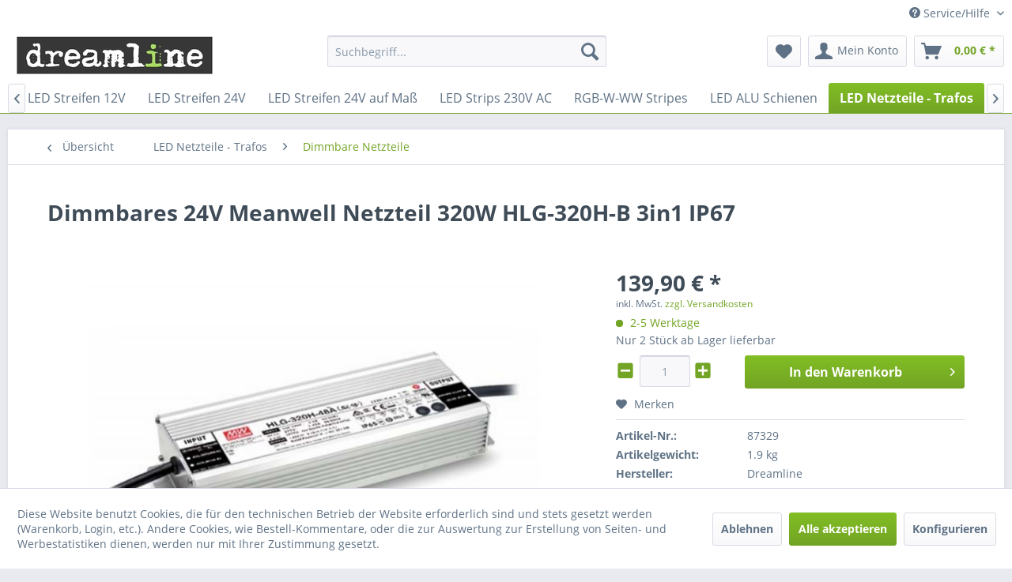

--- FILE ---
content_type: text/html; charset=UTF-8
request_url: https://www.dreamline.at/led-netzteile-trafos/dimmbare-netzteile/87329/356/dimmbares-24v-meanwell-netzteil-320w-hlg-320h-b-3in1-ip67
body_size: 17321
content:
<!DOCTYPE html> <html class="no-js" lang="de" itemscope="itemscope" itemtype="https://schema.org/WebPage"> <head> <script type="text/javascript" src="/custom/plugins/PixEnhancedEcommerce/Resources/views/frontend/_public/src/js/cookie_management.js"></script> <script type="text/javascript">
var all_declined = document.cookie.match('(^|;)\\s*' + "cookieDeclined" + '\\s*=\\s*([^;]+)');
var all_allowed = document.cookie.match('(^|;)\\s*' + "allowCookie" + '\\s*=\\s*([^;]+)');
var cookie_preferences = document.cookie.match('(^|;)\\s*' + "cookiePreferences" + '\\s*=\\s*([^;]+)');
var is_preference_set = false;
var use_cookie = 1;
use_cookie = 2;
if(cookie_preferences && JSON.stringify(cookie_preferences).indexOf("\\\"_ga\\\",\\\"active\\\":true") > 0) {
is_preference_set = true;
}
var idCutted = "G-Q916R29QXT".substring(2, "G-Q916R29QXT".length);
var _gat_cookie_name = "_gat_gtag_G-Q916R29QXT".replace(/-/g, "_");
var _ga_cookie_name = "_ga_" + idCutted;
if(!is_preference_set && (use_cookie === 1) && !all_allowed) {
deleteCookie(_gat_cookie_name);
deleteCookie("_ga");
deleteCookie("_gid");
deleteCookie(_ga_cookie_name);
}
</script> <script async src="https://www.googletagmanager.com/gtag/js?id=G-Q916R29QXT"></script> <script type="text/javascript">
function gtag() {
dataLayer.push(arguments);
}
window.dataLayer = window.dataLayer || [];
gtag('js', new Date());
var gtagConfig = { 'allow_display_features': true};
gtagConfig.anonymize_ip = true;
gtagConfig.custom_map = {"dimension1":"sub_shop","dimension2":"payment_method","dimension3":"shipping_method","dimension4":"customer_group","dimension5":"customer_country","dimension6":"customer_city","dimension7":"ecomm_prodid","dimension8":"ecomm_pagetype","dimension9":"ecomm_totalvalue","dimension10":"ecomm_category"};
gtagConfig.cookie_flags = "secure;samesite=none";
if((!all_declined && is_preference_set) || all_allowed || (use_cookie === 2)) {
gtag('config', 'G-Q916R29QXT', gtagConfig);
gtag('config', 'AW-1069711757');
}
</script> <meta charset="utf-8"> <meta name="author" content="" /> <meta name="robots" content="index,follow" /> <meta name="revisit-after" content="15 days" /> <meta name="keywords" content="HLG-320H, Meanwell hlg-320h-b" /> <meta name="description" content="Dimmbares 24V Meanwell Netzteil für max. 320 Watt in IP67" /> <meta property="og:type" content="product" /> <meta property="og:site_name" content="Dreamline LED Shop" /> <meta property="og:url" content="https://www.dreamline.at/led-netzteile-trafos/dimmbare-netzteile/87329/356/dimmbares-24v-meanwell-netzteil-320w-hlg-320h-b-3in1-ip67" /> <meta property="og:title" content="Dimmbares 24V Meanwell Netzteil 320W HLG-320H-B 3in1 IP67" /> <meta property="og:description" content="Abmessungen (mm): 252 x 90 x 44 - Gehäuse: Passiv gekühltes Metallgehäuse Spannungseingang: 90V bis 305V AC - Ausgangspannung: 24V DC (21-26V justierbar) maximale Spitzenleistung: 320 Watt / 13,34A…" /> <meta property="og:image" content="https://www.dreamline.at/media/image/6b/f5/b4/87329.jpg" /> <meta property="product:brand" content="Dreamline" /> <meta property="product:price" content="139,90" /> <meta property="product:product_link" content="https://www.dreamline.at/led-netzteile-trafos/dimmbare-netzteile/87329/356/dimmbares-24v-meanwell-netzteil-320w-hlg-320h-b-3in1-ip67" /> <meta name="twitter:card" content="product" /> <meta name="twitter:site" content="Dreamline LED Shop" /> <meta name="twitter:title" content="Dimmbares 24V Meanwell Netzteil 320W HLG-320H-B 3in1 IP67" /> <meta name="twitter:description" content="Abmessungen (mm): 252 x 90 x 44 - Gehäuse: Passiv gekühltes Metallgehäuse Spannungseingang: 90V bis 305V AC - Ausgangspannung: 24V DC (21-26V justierbar) maximale Spitzenleistung: 320 Watt / 13,34A…" /> <meta name="twitter:image" content="https://www.dreamline.at/media/image/6b/f5/b4/87329.jpg" /> <meta itemprop="copyrightHolder" content="Dreamline LED Shop" /> <meta itemprop="copyrightYear" content="2014" /> <meta itemprop="isFamilyFriendly" content="True" /> <meta itemprop="image" content="https://www.dreamline.at/media/image/cf/07/b9/logoneu.jpg" /> <meta name="viewport" content="width=device-width, initial-scale=1.0"> <meta name="mobile-web-app-capable" content="yes"> <meta name="apple-mobile-web-app-title" content="Dreamline LED Shop"> <meta name="apple-mobile-web-app-capable" content="yes"> <meta name="apple-mobile-web-app-status-bar-style" content="default"> <link rel="apple-touch-icon-precomposed" href="https://www.dreamline.at/media/image/92/ba/83/logosquareeTs4a5Nxm5tgF.jpg"> <link rel="shortcut icon" href="https://www.dreamline.at/media/unknown/d9/0c/f4/favicon.ico"> <meta name="msapplication-navbutton-color" content="#72a425" /> <meta name="application-name" content="Dreamline LED Shop" /> <meta name="msapplication-starturl" content="https://www.dreamline.at/" /> <meta name="msapplication-window" content="width=1024;height=768" /> <meta name="msapplication-TileImage" content="https://www.dreamline.at/media/image/d6/4b/b4/logosquarexXrAXBKVNyn2i.jpg"> <meta name="msapplication-TileColor" content="#72a425"> <meta name="theme-color" content="#72a425" /> <link rel="canonical" href="https://www.dreamline.at/led-netzteile-trafos/dimmbare-netzteile/87329/356/dimmbares-24v-meanwell-netzteil-320w-hlg-320h-b-3in1-ip67" /> <title itemprop="name">Dimmbares 24V Netzteil in IP67 mit 3in1 Dimmfunktion für eine maximale Leistung von 13,3A - 320W | Dreamline LED Shop</title> <link href="/web/cache/1768547446_d1a3001fbba9f7e395cca41b069d7d28.css" media="all" rel="stylesheet" type="text/css" /> <style> .js--menu-scroller--list { scrollbar-width: none; } .product--details { .product--image-container { z-index: unset; } } .gpsr-hersteller-info { background: #f5f5f5; padding: 20px; margin-bottom: 20px; border: 1px solid #dadae5; border-radius: 5px; } </style> </head> <body class="is--ctl-detail is--act-index" > <div data-paypalUnifiedMetaDataContainer="true" data-paypalUnifiedRestoreOrderNumberUrl="https://www.dreamline.at/widgets/PaypalUnifiedOrderNumber/restoreOrderNumber" class="is--hidden"> </div> <span class="pix-google-tag-id is--hidden" data-pix-google-tag-id="G-Q916R29QXT"></span> <span class="pix-google-conversion-id is--hidden" data-pix-google-conversion-id="AW-1069711757"></span> <span class="pix-google-exclude-ip is--hidden" data-pix-google-exclude-ip=""></span> <span class="pix-google-exclude-backend-user" data-pix⁻google-exclude-backend-user=""></span> <div class="page-wrap"> <noscript class="noscript-main"> <div class="alert is--warning"> <div class="alert--icon"> <i class="icon--element icon--warning"></i> </div> <div class="alert--content"> Um Dreamline&#x20;LED&#x20;Shop in vollem Umfang nutzen zu k&ouml;nnen, empfehlen wir Ihnen Javascript in Ihrem Browser zu aktiveren. </div> </div> </noscript> <header class="header-main"> <div class="top-bar"> <div class="container block-group"> <nav class="top-bar--navigation block" role="menubar">   <div class="navigation--entry entry--service has--drop-down" role="menuitem" aria-haspopup="true" data-drop-down-menu="true"> <i class="icon--service"></i> Service/Hilfe <ul class="service--list is--rounded" role="menu"> <li class="service--entry" role="menuitem"> <a class="service--link" href="https://www.dreamline.at/kontaktformular" title="Kontakt" target="_self"> Kontakt </a> </li> <li class="service--entry" role="menuitem"> <a class="service--link" href="https://www.dreamline.at/versand-und-zahlungsbedingungen" title="Versand und Zahlungsbedingungen" > Versand und Zahlungsbedingungen </a> </li> <li class="service--entry" role="menuitem"> <a class="service--link" href="https://www.dreamline.at/widerrufsrecht" title="Widerrufsrecht" > Widerrufsrecht </a> </li> <li class="service--entry" role="menuitem"> <a class="service--link" href="https://www.dreamline.at/datenschutz" title="Datenschutz" > Datenschutz </a> </li> <li class="service--entry" role="menuitem"> <a class="service--link" href="https://www.dreamline.at/unsere-agb" title="Unsere AGB" > Unsere AGB </a> </li> <li class="service--entry" role="menuitem"> <a class="service--link" href="https://www.dreamline.at/weitere-infos" title="Weitere Infos" > Weitere Infos </a> </li> <li class="service--entry" role="menuitem"> <a class="service--link" href="javascript:openCookieConsentManager()" title="Cookie Einstellungen" > Cookie Einstellungen </a> </li> <li class="service--entry" role="menuitem"> <a class="service--link" href="https://www.dreamline.at/impressum" title="Impressum" > Impressum </a> </li> </ul> </div> </nav> </div> </div> <div class="container header--navigation"> <div class="logo-main block-group" role="banner"> <div class="logo--shop block"> <a class="logo--link" href="https://www.dreamline.at/" title="Dreamline LED Shop - zur Startseite wechseln"> <picture> <source srcset="https://www.dreamline.at/media/image/cf/07/b9/logoneu.jpg" media="(min-width: 78.75em)"> <source srcset="https://www.dreamline.at/media/image/cf/07/b9/logoneu.jpg" media="(min-width: 64em)"> <source srcset="https://www.dreamline.at/media/image/cf/07/b9/logoneu.jpg" media="(min-width: 48em)"> <img srcset="https://www.dreamline.at/media/image/cf/07/b9/logoneu.jpg" alt="Dreamline LED Shop - zur Startseite wechseln" /> </picture> </a> </div> </div> <nav class="shop--navigation block-group"> <ul class="navigation--list block-group" role="menubar"> <li class="navigation--entry entry--menu-left" role="menuitem"> <a class="entry--link entry--trigger btn is--icon-left" href="#offcanvas--left" data-offcanvas="true" data-offCanvasSelector=".sidebar-main" aria-label="Menü"> <i class="icon--menu"></i> Menü </a> </li> <li class="navigation--entry entry--search" role="menuitem" data-search="true" aria-haspopup="true" data-minLength="3"> <a class="btn entry--link entry--trigger" href="#show-hide--search" title="Suche anzeigen / schließen" aria-label="Suche anzeigen / schließen"> <i class="icon--search"></i> <span class="search--display">Suchen</span> </a> <form action="/search" method="get" class="main-search--form"> <input type="search" name="sSearch" aria-label="Suchbegriff..." class="main-search--field" autocomplete="off" autocapitalize="off" placeholder="Suchbegriff..." maxlength="30" /> <button type="submit" class="main-search--button" aria-label="Suchen"> <i class="icon--search"></i> <span class="main-search--text">Suchen</span> </button> <div class="form--ajax-loader">&nbsp;</div> </form> <div class="main-search--results"></div> </li>  <li class="navigation--entry entry--notepad" role="menuitem"> <a href="https://www.dreamline.at/note" title="Merkzettel" aria-label="Merkzettel" class="btn"> <i class="icon--heart"></i> </a> </li> <li class="navigation--entry entry--account with-slt" role="menuitem" data-offcanvas="true" data-offCanvasSelector=".account--dropdown-navigation"> <a href="https://www.dreamline.at/account" title="Mein Konto" aria-label="Mein Konto" class="btn is--icon-left entry--link account--link"> <i class="icon--account"></i> <span class="account--display"> Mein Konto </span> </a> <div class="account--dropdown-navigation"> <div class="navigation--smartphone"> <div class="entry--close-off-canvas"> <a href="#close-account-menu" class="account--close-off-canvas" title="Menü schließen" aria-label="Menü schließen"> Menü schließen <i class="icon--arrow-right"></i> </a> </div> </div> <div class="account--menu is--rounded is--personalized"> <span class="navigation--headline"> Mein Konto </span> <div class="account--menu-container"> <ul class="sidebar--navigation navigation--list is--level0 show--active-items"> <li class="navigation--entry"> <span class="navigation--signin"> <a href="https://www.dreamline.at/account#hide-registration" class="blocked--link btn is--primary navigation--signin-btn" data-collapseTarget="#registration" data-action="close"> Anmelden </a> <span class="navigation--register"> oder <a href="https://www.dreamline.at/account#show-registration" class="blocked--link" data-collapseTarget="#registration" data-action="open"> registrieren </a> </span> </span> </li> <li class="navigation--entry"> <a href="https://www.dreamline.at/account" title="Übersicht" class="navigation--link"> Übersicht </a> </li> <li class="navigation--entry"> <a href="https://www.dreamline.at/account/profile" title="Persönliche Daten" class="navigation--link" rel="nofollow"> Persönliche Daten </a> </li> <li class="navigation--entry"> <a href="https://www.dreamline.at/address/index/sidebar/" title="Adressen" class="navigation--link" rel="nofollow"> Adressen </a> </li> <li class="navigation--entry"> <a href="https://www.dreamline.at/account/payment" title="Zahlungsarten" class="navigation--link" rel="nofollow"> Zahlungsarten </a> </li> <li class="navigation--entry"> <a href="https://www.dreamline.at/StripePaymentAccount/manageCreditCards" title="Kreditkarten verwalten" class="navigation--link"> Kreditkarten verwalten </a> </li> <li class="navigation--entry"> <a href="https://www.dreamline.at/account/orders" title="Bestellungen" class="navigation--link" rel="nofollow"> Bestellungen </a> </li> <li class="navigation--entry"> <a href="https://www.dreamline.at/note" title="Merkzettel" class="navigation--link" rel="nofollow"> Merkzettel </a> </li> </ul> </div> </div> </div> </li> <li class="navigation--entry entry--cart" role="menuitem"> <a class="btn is--icon-left cart--link" href="https://www.dreamline.at/checkout/cart" title="Warenkorb" aria-label="Warenkorb"> <span class="cart--display"> Warenkorb </span> <span class="badge is--primary is--minimal cart--quantity is--hidden">0</span> <i class="icon--basket"></i> <span class="cart--amount"> 0,00&nbsp;&euro; * </span> </a> <div class="ajax-loader">&nbsp;</div> </li>  </ul> </nav> <div class="container--ajax-cart" data-collapse-cart="true" data-displayMode="offcanvas"></div> </div> </header> <nav class="navigation-main"> <div class="container" data-menu-scroller="true" data-listSelector=".navigation--list.container" data-viewPortSelector=".navigation--list-wrapper"> <div class="navigation--list-wrapper"> <ul class="navigation--list container" role="menubar" itemscope="itemscope" itemtype="https://schema.org/SiteNavigationElement"> <li class="navigation--entry is--home" role="menuitem"><a class="navigation--link is--first" href="https://www.dreamline.at/" title="Home" aria-label="Home" itemprop="url"><span itemprop="name">Home</span></a></li><li class="navigation--entry" role="menuitem"><a class="navigation--link" href="https://www.dreamline.at/abverkaufangebote/" title="Abverkauf/Angebote" aria-label="Abverkauf/Angebote" itemprop="url"><span itemprop="name">Abverkauf/Angebote</span></a></li><li class="navigation--entry" role="menuitem"><a class="navigation--link" href="https://www.dreamline.at/led-streifen-12v/" title="LED Streifen 12V" aria-label="LED Streifen 12V" itemprop="url"><span itemprop="name">LED Streifen 12V</span></a></li><li class="navigation--entry" role="menuitem"><a class="navigation--link" href="https://www.dreamline.at/led-streifen-24v/" title="LED Streifen 24V" aria-label="LED Streifen 24V" itemprop="url"><span itemprop="name">LED Streifen 24V</span></a></li><li class="navigation--entry" role="menuitem"><a class="navigation--link" href="https://www.dreamline.at/led-streifen-24v-auf-mass/" title="LED Streifen 24V auf Maß" aria-label="LED Streifen 24V auf Maß" itemprop="url"><span itemprop="name">LED Streifen 24V auf Maß</span></a></li><li class="navigation--entry" role="menuitem"><a class="navigation--link" href="https://www.dreamline.at/led-strips-230v-ac/" title="LED Strips 230V AC" aria-label="LED Strips 230V AC" itemprop="url"><span itemprop="name">LED Strips 230V AC</span></a></li><li class="navigation--entry" role="menuitem"><a class="navigation--link" href="https://www.dreamline.at/rgb-w-ww-stripes/" title="RGB-W-WW Stripes" aria-label="RGB-W-WW Stripes" itemprop="url"><span itemprop="name">RGB-W-WW Stripes</span></a></li><li class="navigation--entry" role="menuitem"><a class="navigation--link" href="https://www.dreamline.at/led-alu-schienen/" title="LED ALU Schienen" aria-label="LED ALU Schienen" itemprop="url"><span itemprop="name">LED ALU Schienen</span></a></li><li class="navigation--entry is--active" role="menuitem"><a class="navigation--link is--active" href="https://www.dreamline.at/led-netzteile-trafos/" title="LED Netzteile - Trafos" aria-label="LED Netzteile - Trafos" itemprop="url"><span itemprop="name">LED Netzteile - Trafos</span></a></li><li class="navigation--entry" role="menuitem"><a class="navigation--link" href="https://www.dreamline.at/led-dimmer-12-24-230v/" title="LED Dimmer 12-24-230V" aria-label="LED Dimmer 12-24-230V" itemprop="url"><span itemprop="name">LED Dimmer 12-24-230V</span></a></li><li class="navigation--entry" role="menuitem"><a class="navigation--link" href="https://www.dreamline.at/led-lichtschlaeuche/" title="LED Lichtschläuche" aria-label="LED Lichtschläuche" itemprop="url"><span itemprop="name">LED Lichtschläuche</span></a></li><li class="navigation--entry" role="menuitem"><a class="navigation--link" href="https://www.dreamline.at/weihnachtsbeleuchtung/" title="Weihnachtsbeleuchtung" aria-label="Weihnachtsbeleuchtung" itemprop="url"><span itemprop="name">Weihnachtsbeleuchtung</span></a></li> </ul> </div> <div class="advanced-menu" data-advanced-menu="true" data-hoverDelay="250"> <div class="menu--container"> <div class="button-container"> <a href="https://www.dreamline.at/abverkaufangebote/" class="button--category" aria-label="Zur Kategorie Abverkauf/Angebote" title="Zur Kategorie Abverkauf/Angebote"> <i class="icon--arrow-right"></i> Zur Kategorie Abverkauf/Angebote </a> <span class="button--close"> <i class="icon--cross"></i> </span> </div> <div class="content--wrapper has--teaser"> <div class="menu--teaser" style="width: 100%;"> <div class="teaser--headline">Abverkaufsware</div> <div class="teaser--text"> Abverkaufsware und Sonderangebote! <a class="teaser--text-link" href="https://www.dreamline.at/abverkaufangebote/" aria-label="mehr erfahren" title="mehr erfahren"> mehr erfahren </a> </div> </div> </div> </div> <div class="menu--container"> <div class="button-container"> <a href="https://www.dreamline.at/led-streifen-12v/" class="button--category" aria-label="Zur Kategorie LED Streifen 12V" title="Zur Kategorie LED Streifen 12V"> <i class="icon--arrow-right"></i> Zur Kategorie LED Streifen 12V </a> <span class="button--close"> <i class="icon--cross"></i> </span> </div> <div class="content--wrapper has--content has--teaser"> <ul class="menu--list menu--level-0 columns--2" style="width: 50%;"> <li class="menu--list-item item--level-0" style="width: 100%"> <a href="https://www.dreamline.at/led-streifen-12v/led-strips-indoor/" class="menu--list-item-link" aria-label="LED Strips Indoor" title="LED Strips Indoor">LED Strips Indoor</a> </li> <li class="menu--list-item item--level-0" style="width: 100%"> <a href="https://www.dreamline.at/led-streifen-12v/led-strips-outdoor/" class="menu--list-item-link" aria-label="LED Strips Outdoor" title="LED Strips Outdoor">LED Strips Outdoor</a> </li> <li class="menu--list-item item--level-0" style="width: 100%"> <a href="https://www.dreamline.at/led-streifen-12v/zubehoer-led-strips/" class="menu--list-item-link" aria-label="Zubehör LED Strips" title="Zubehör LED Strips">Zubehör LED Strips</a> </li> </ul> <div class="menu--delimiter" style="right: 50%;"></div> <div class="menu--teaser" style="width: 50%;"> <div class="teaser--headline">Flexible LED Streifen in 12V Ausführung</div> <div class="teaser--text"> Unsere LED Streifen in 12V besitzen folgende, gemeinsame Eigenschaften: Lieferung der LED&nbsp;Streifen auf 5m Rolle in 12V&nbsp;DC mit beidseitigen DC&nbsp;Steckern (2-polig) IP20: offen, mit 3M&nbsp;Klebeband auf Rückseite und weißem PCB... <a class="teaser--text-link" href="https://www.dreamline.at/led-streifen-12v/" aria-label="mehr erfahren" title="mehr erfahren"> mehr erfahren </a> </div> </div> </div> </div> <div class="menu--container"> <div class="button-container"> <a href="https://www.dreamline.at/led-streifen-24v/" class="button--category" aria-label="Zur Kategorie LED Streifen 24V" title="Zur Kategorie LED Streifen 24V"> <i class="icon--arrow-right"></i> Zur Kategorie LED Streifen 24V </a> <span class="button--close"> <i class="icon--cross"></i> </span> </div> <div class="content--wrapper has--content has--teaser"> <ul class="menu--list menu--level-0 columns--2" style="width: 50%;"> <li class="menu--list-item item--level-0" style="width: 100%"> <a href="https://www.dreamline.at/led-streifen-24v/led-strips-indoor/" class="menu--list-item-link" aria-label="LED Strips Indoor" title="LED Strips Indoor">LED Strips Indoor</a> </li> <li class="menu--list-item item--level-0" style="width: 100%"> <a href="https://www.dreamline.at/led-streifen-24v/led-strips-outdoor/" class="menu--list-item-link" aria-label="LED Strips Outdoor" title="LED Strips Outdoor">LED Strips Outdoor</a> </li> <li class="menu--list-item item--level-0" style="width: 100%"> <a href="https://www.dreamline.at/led-streifen-24v/led-strips-high-density/" class="menu--list-item-link" aria-label="LED Strips High Density" title="LED Strips High Density">LED Strips High Density</a> </li> <li class="menu--list-item item--level-0" style="width: 100%"> <a href="https://www.dreamline.at/led-streifen-24v/farbtemperatur-stripes/" class="menu--list-item-link" aria-label="Farbtemperatur Stripes" title="Farbtemperatur Stripes">Farbtemperatur Stripes</a> </li> <li class="menu--list-item item--level-0" style="width: 100%"> <a href="https://www.dreamline.at/led-streifen-24v/zubehoer-led-strips/" class="menu--list-item-link" aria-label="Zubehör LED Strips" title="Zubehör LED Strips">Zubehör LED Strips</a> </li> </ul> <div class="menu--delimiter" style="right: 50%;"></div> <div class="menu--teaser" style="width: 50%;"> <div class="teaser--headline">Flexible LED Streifen in 24V Ausführung</div> <div class="teaser--text"> Unsere LED&nbsp;Stripes in 24V besitzen folgende, gemeinsame Eigenschaften:&nbsp; Lieferung der LED&nbsp;Streifen auf 5m Rolle in 24V&nbsp;DC mit DC&nbsp;Steckern oder Litzen IP20: offen, mit 3M&nbsp;Klebeband auf Rückseite und... <a class="teaser--text-link" href="https://www.dreamline.at/led-streifen-24v/" aria-label="mehr erfahren" title="mehr erfahren"> mehr erfahren </a> </div> </div> </div> </div> <div class="menu--container"> <div class="button-container"> <a href="https://www.dreamline.at/led-streifen-24v-auf-mass/" class="button--category" aria-label="Zur Kategorie LED Streifen 24V auf Maß" title="Zur Kategorie LED Streifen 24V auf Maß"> <i class="icon--arrow-right"></i> Zur Kategorie LED Streifen 24V auf Maß </a> <span class="button--close"> <i class="icon--cross"></i> </span> </div> <div class="content--wrapper has--teaser"> <div class="menu--teaser" style="width: 100%;"> <div class="teaser--headline">Maßgefertigte LED Streifen 24V in 4 Stärken und 5 Farben</div> <div class="teaser--text"> LED&nbsp;Streifen mit konstanter Stromstärke in 24V als maßgefertigte Ware in 6 Stärken mit patentierten CC-Chips Unsere 24V LED Streifen (auch&nbsp;RGB und RGB-WW) können als Ware auf Maß bestellt werden, in Segmenten je nach Type mit 5cm... <a class="teaser--text-link" href="https://www.dreamline.at/led-streifen-24v-auf-mass/" aria-label="mehr erfahren" title="mehr erfahren"> mehr erfahren </a> </div> </div> </div> </div> <div class="menu--container"> <div class="button-container"> <a href="https://www.dreamline.at/led-strips-230v-ac/" class="button--category" aria-label="Zur Kategorie LED Strips 230V AC" title="Zur Kategorie LED Strips 230V AC"> <i class="icon--arrow-right"></i> Zur Kategorie LED Strips 230V AC </a> <span class="button--close"> <i class="icon--cross"></i> </span> </div> <div class="content--wrapper has--teaser"> <div class="menu--teaser" style="width: 100%;"> <div class="teaser--headline">Maßgefertigte LED Streifen 230V AC</div> <div class="teaser--text"> Unsere 230V&nbsp;AC&nbsp;LED Stripes mit Klebeband sind brandneu und laufen direkt auf 230V&nbsp;AC, Sie können diese Ware direkt an 230V Wechselspannung per Litze (N/L) anschließen OHNE irgendeinen Gleichrichter.&nbsp; Sie bestellen bei uns... <a class="teaser--text-link" href="https://www.dreamline.at/led-strips-230v-ac/" aria-label="mehr erfahren" title="mehr erfahren"> mehr erfahren </a> </div> </div> </div> </div> <div class="menu--container"> <div class="button-container"> <a href="https://www.dreamline.at/rgb-w-ww-stripes/" class="button--category" aria-label="Zur Kategorie RGB-W-WW Stripes" title="Zur Kategorie RGB-W-WW Stripes"> <i class="icon--arrow-right"></i> Zur Kategorie RGB-W-WW Stripes </a> <span class="button--close"> <i class="icon--cross"></i> </span> </div> <div class="content--wrapper has--teaser"> <div class="menu--teaser" style="width: 100%;"> <div class="teaser--headline">Bunte RGB-WW Lichtstreifen und Zubehör</div> <div class="teaser--text"> Flexible RGB Stripes und RGB-W / RGB-WW LED&nbsp;Streifen in 12V und 24V, in verschiedenen&nbsp;Varianten und Ausführungen: 150x RGB&nbsp;SMD&nbsp;Chips auf 5m in 24V mit IP20 oder IP65 Ausführung 300x RGB&nbsp;SMD&nbsp;Chips auf 5m in 24V... <a class="teaser--text-link" href="https://www.dreamline.at/rgb-w-ww-stripes/" aria-label="mehr erfahren" title="mehr erfahren"> mehr erfahren </a> </div> </div> </div> </div> <div class="menu--container"> <div class="button-container"> <a href="https://www.dreamline.at/led-alu-schienen/" class="button--category" aria-label="Zur Kategorie LED ALU Schienen" title="Zur Kategorie LED ALU Schienen"> <i class="icon--arrow-right"></i> Zur Kategorie LED ALU Schienen </a> <span class="button--close"> <i class="icon--cross"></i> </span> </div> <div class="content--wrapper has--teaser"> <div class="menu--teaser" style="width: 100%;"> <div class="teaser--headline">LED ALU Profile</div> <div class="teaser--text"> LED&nbsp;ALU Profile für unsere LED&nbsp;Streifen Indoor in 12/24/230V, passend für alle Größen und Stärken. Die Profile sind aus hochwertigem, eloxiertem Aluminium mit milchiger PVC Opal Abdeckung (im Preis inbegriffen). Montageclips und... <a class="teaser--text-link" href="https://www.dreamline.at/led-alu-schienen/" aria-label="mehr erfahren" title="mehr erfahren"> mehr erfahren </a> </div> </div> </div> </div> <div class="menu--container"> <div class="button-container"> <a href="https://www.dreamline.at/led-netzteile-trafos/" class="button--category" aria-label="Zur Kategorie LED Netzteile - Trafos" title="Zur Kategorie LED Netzteile - Trafos"> <i class="icon--arrow-right"></i> Zur Kategorie LED Netzteile - Trafos </a> <span class="button--close"> <i class="icon--cross"></i> </span> </div> <div class="content--wrapper has--content has--teaser"> <ul class="menu--list menu--level-0 columns--2" style="width: 50%;"> <li class="menu--list-item item--level-0" style="width: 100%"> <a href="https://www.dreamline.at/led-netzteile-trafos/desktop-netzteile/" class="menu--list-item-link" aria-label="Desktop Netzteile" title="Desktop Netzteile">Desktop Netzteile</a> </li> <li class="menu--list-item item--level-0" style="width: 100%"> <a href="https://www.dreamline.at/led-netzteile-trafos/gehaeusenetzteile/" class="menu--list-item-link" aria-label="Gehäusenetzteile" title="Gehäusenetzteile">Gehäusenetzteile</a> </li> <li class="menu--list-item item--level-0" style="width: 100%"> <a href="https://www.dreamline.at/led-netzteile-trafos/led-treiber/" class="menu--list-item-link" aria-label="LED Treiber" title="LED Treiber">LED Treiber</a> </li> <li class="menu--list-item item--level-0" style="width: 100%"> <a href="https://www.dreamline.at/led-netzteile-trafos/outdoor-netzteile/" class="menu--list-item-link" aria-label="Outdoor Netzteile" title="Outdoor Netzteile">Outdoor Netzteile</a> </li> <li class="menu--list-item item--level-0" style="width: 100%"> <a href="https://www.dreamline.at/led-netzteile-trafos/dimmbare-netzteile/" class="menu--list-item-link" aria-label="Dimmbare Netzteile" title="Dimmbare Netzteile">Dimmbare Netzteile</a> </li> </ul> <div class="menu--delimiter" style="right: 50%;"></div> <div class="menu--teaser" style="width: 50%;"> <div class="teaser--headline">Schaltnetzteile für Innen oder Außen</div> <div class="teaser--text"> Hier finden Sie Desktopnetzteile für Innen, Schaltnetzteile, LED&nbsp;Treiber und Outdoor Netzteile mit 12V und 24V konstanter Spannung. Die Wattanzahl der Netzteile benennt die max. Leistung . Der Stromverbrauch richtet sich nach den... <a class="teaser--text-link" href="https://www.dreamline.at/led-netzteile-trafos/" aria-label="mehr erfahren" title="mehr erfahren"> mehr erfahren </a> </div> </div> </div> </div> <div class="menu--container"> <div class="button-container"> <a href="https://www.dreamline.at/led-dimmer-12-24-230v/" class="button--category" aria-label="Zur Kategorie LED Dimmer 12-24-230V" title="Zur Kategorie LED Dimmer 12-24-230V"> <i class="icon--arrow-right"></i> Zur Kategorie LED Dimmer 12-24-230V </a> <span class="button--close"> <i class="icon--cross"></i> </span> </div> <div class="content--wrapper has--teaser"> <div class="menu--teaser" style="width: 100%;"> <div class="teaser--headline">Dimmer für unsere LED Stripes mit/ohne Fernbedienung</div> <div class="teaser--text"> 12V, 24V und 230V Dimmer für unsere LED Streifen, mit/ohne Fernbedienung. Auch führen wir LED Phasenabschnitts Unterputzdimmer und 0/1-10V Dimmer für unsere Meanwell Netzteile. <a class="teaser--text-link" href="https://www.dreamline.at/led-dimmer-12-24-230v/" aria-label="mehr erfahren" title="mehr erfahren"> mehr erfahren </a> </div> </div> </div> </div> <div class="menu--container"> <div class="button-container"> <a href="https://www.dreamline.at/led-lichtschlaeuche/" class="button--category" aria-label="Zur Kategorie LED Lichtschläuche" title="Zur Kategorie LED Lichtschläuche"> <i class="icon--arrow-right"></i> Zur Kategorie LED Lichtschläuche </a> <span class="button--close"> <i class="icon--cross"></i> </span> </div> <div class="content--wrapper has--teaser"> <div class="menu--teaser" style="width: 100%;"> <div class="teaser--headline">LED Lichtschläuche als Rollenware oder Meterware</div> <div class="teaser--text"> Alle unsere LED Lichtschläuche für den Außenbereich besitzen folgende Eigenschaften: CE, Rohs, Schutzklasse II und IP44 (spritzwasser-geschützt) zertifiziert 36 LEDs per Meter, 13mm Durchmesser, alle 100cm kürzbar, horizontal verbaute... <a class="teaser--text-link" href="https://www.dreamline.at/led-lichtschlaeuche/" aria-label="mehr erfahren" title="mehr erfahren"> mehr erfahren </a> </div> </div> </div> </div> <div class="menu--container"> <div class="button-container"> <a href="https://www.dreamline.at/weihnachtsbeleuchtung/" class="button--category" aria-label="Zur Kategorie Weihnachtsbeleuchtung" title="Zur Kategorie Weihnachtsbeleuchtung"> <i class="icon--arrow-right"></i> Zur Kategorie Weihnachtsbeleuchtung </a> <span class="button--close"> <i class="icon--cross"></i> </span> </div> <div class="content--wrapper has--content has--teaser"> <ul class="menu--list menu--level-0 columns--2" style="width: 50%;"> <li class="menu--list-item item--level-0" style="width: 100%"> <a href="https://www.dreamline.at/weihnachtsbeleuchtung/led-giebelvorhaenge/" class="menu--list-item-link" aria-label="LED Giebelvorhänge" title="LED Giebelvorhänge">LED Giebelvorhänge</a> </li> <li class="menu--list-item item--level-0" style="width: 100%"> <a href="https://www.dreamline.at/weihnachtsbeleuchtung/led-lichterketten/" class="menu--list-item-link" aria-label="LED Lichterketten" title="LED Lichterketten">LED Lichterketten</a> </li> <li class="menu--list-item item--level-0" style="width: 100%"> <a href="https://www.dreamline.at/weihnachtsbeleuchtung/led-lichtervorhaenge/" class="menu--list-item-link" aria-label="LED Lichtervorhänge" title="LED Lichtervorhänge">LED Lichtervorhänge</a> </li> </ul> <div class="menu--delimiter" style="right: 50%;"></div> <div class="menu--teaser" style="width: 50%;"> <div class="teaser--headline">LED Weihnachtsbeleuchtung</div> <div class="teaser--text"> Hier finden Sie Hochqualitative LED System Weihnachtsbeleuchtung für Private und Gewerbliche Kunden: LED Lichterketten mit 10m und 20m Länge mit warmweißen und kaltweißen LEDs und schwarzem kabel LED Lichtervorhänge mit gleich langen... <a class="teaser--text-link" href="https://www.dreamline.at/weihnachtsbeleuchtung/" aria-label="mehr erfahren" title="mehr erfahren"> mehr erfahren </a> </div> </div> </div> </div> </div> </div> </nav> <section class="content-main container block-group"> <nav class="content--breadcrumb block"> <a class="breadcrumb--button breadcrumb--link" href="https://www.dreamline.at/led-netzteile-trafos/dimmbare-netzteile/" title="Übersicht"> <i class="icon--arrow-left"></i> <span class="breadcrumb--title">Übersicht</span> </a> <ul class="breadcrumb--list" role="menu" itemscope itemtype="https://schema.org/BreadcrumbList"> <li role="menuitem" class="breadcrumb--entry" itemprop="itemListElement" itemscope itemtype="https://schema.org/ListItem"> <a class="breadcrumb--link" href="https://www.dreamline.at/led-netzteile-trafos/" title="LED Netzteile - Trafos" itemprop="item"> <link itemprop="url" href="https://www.dreamline.at/led-netzteile-trafos/" /> <span class="breadcrumb--title" itemprop="name">LED Netzteile - Trafos</span> </a> <meta itemprop="position" content="0" /> </li> <li role="none" class="breadcrumb--separator"> <i class="icon--arrow-right"></i> </li> <li role="menuitem" class="breadcrumb--entry is--active" itemprop="itemListElement" itemscope itemtype="https://schema.org/ListItem"> <a class="breadcrumb--link" href="https://www.dreamline.at/led-netzteile-trafos/dimmbare-netzteile/" title="Dimmbare Netzteile" itemprop="item"> <link itemprop="url" href="https://www.dreamline.at/led-netzteile-trafos/dimmbare-netzteile/" /> <span class="breadcrumb--title" itemprop="name">Dimmbare Netzteile</span> </a> <meta itemprop="position" content="1" /> </li> </ul> </nav> <nav class="product--navigation"> <a href="#" class="navigation--link link--prev"> <div class="link--prev-button"> <span class="link--prev-inner">Zurück</span> </div> <div class="image--wrapper"> <div class="image--container"></div> </div> </a> <a href="#" class="navigation--link link--next"> <div class="link--next-button"> <span class="link--next-inner">Vor</span> </div> <div class="image--wrapper"> <div class="image--container"></div> </div> </a> </nav> <div class="content-main--inner"> <div id='cookie-consent' class='off-canvas is--left block-transition' data-cookie-consent-manager='true'> <div class='cookie-consent--header cookie-consent--close'> Cookie-Einstellungen <i class="icon--arrow-right"></i> </div> <div class='cookie-consent--description'> Diese Website benutzt Cookies, die für den technischen Betrieb der Website erforderlich sind und stets gesetzt werden. Andere Cookies, die den Komfort bei Benutzung dieser Website erhöhen, der Direktwerbung dienen oder die Interaktion mit anderen Websites und sozialen Netzwerken vereinfachen sollen, werden nur mit Ihrer Zustimmung gesetzt. </div> <div class='cookie-consent--configuration'> <div class='cookie-consent--configuration-header'> <div class='cookie-consent--configuration-header-text'>Konfiguration</div> </div> <div class='cookie-consent--configuration-main'> <div class='cookie-consent--group'> <input type="hidden" class="cookie-consent--group-name" value="technical" /> <label class="cookie-consent--group-state cookie-consent--state-input cookie-consent--required"> <input type="checkbox" name="technical-state" class="cookie-consent--group-state-input" disabled="disabled" checked="checked"/> <span class="cookie-consent--state-input-element"></span> </label> <div class='cookie-consent--group-title' data-collapse-panel='true' data-contentSiblingSelector=".cookie-consent--group-container"> <div class="cookie-consent--group-title-label cookie-consent--state-label"> Technisch erforderlich </div> <span class="cookie-consent--group-arrow is-icon--right"> <i class="icon--arrow-right"></i> </span> </div> <div class='cookie-consent--group-container'> <div class='cookie-consent--group-description'> Diese Cookies sind für die Grundfunktionen des Shops notwendig. </div> <div class='cookie-consent--cookies-container'> <div class='cookie-consent--cookie'> <input type="hidden" class="cookie-consent--cookie-name" value="cookieDeclined" /> <label class="cookie-consent--cookie-state cookie-consent--state-input cookie-consent--required"> <input type="checkbox" name="cookieDeclined-state" class="cookie-consent--cookie-state-input" disabled="disabled" checked="checked" /> <span class="cookie-consent--state-input-element"></span> </label> <div class='cookie--label cookie-consent--state-label'> "Alle Cookies ablehnen" Cookie </div> </div> <div class='cookie-consent--cookie'> <input type="hidden" class="cookie-consent--cookie-name" value="allowCookie" /> <label class="cookie-consent--cookie-state cookie-consent--state-input cookie-consent--required"> <input type="checkbox" name="allowCookie-state" class="cookie-consent--cookie-state-input" disabled="disabled" checked="checked" /> <span class="cookie-consent--state-input-element"></span> </label> <div class='cookie--label cookie-consent--state-label'> "Alle Cookies annehmen" Cookie </div> </div> <div class='cookie-consent--cookie'> <input type="hidden" class="cookie-consent--cookie-name" value="shop" /> <label class="cookie-consent--cookie-state cookie-consent--state-input cookie-consent--required"> <input type="checkbox" name="shop-state" class="cookie-consent--cookie-state-input" disabled="disabled" checked="checked" /> <span class="cookie-consent--state-input-element"></span> </label> <div class='cookie--label cookie-consent--state-label'> Ausgewählter Shop </div> </div> <div class='cookie-consent--cookie'> <input type="hidden" class="cookie-consent--cookie-name" value="backendUser" /> <label class="cookie-consent--cookie-state cookie-consent--state-input cookie-consent--required"> <input type="checkbox" name="backendUser-state" class="cookie-consent--cookie-state-input" disabled="disabled" checked="checked" /> <span class="cookie-consent--state-input-element"></span> </label> <div class='cookie--label cookie-consent--state-label'> Backend Nutzer </div> </div> <div class='cookie-consent--cookie'> <input type="hidden" class="cookie-consent--cookie-name" value="csrf_token" /> <label class="cookie-consent--cookie-state cookie-consent--state-input cookie-consent--required"> <input type="checkbox" name="csrf_token-state" class="cookie-consent--cookie-state-input" disabled="disabled" checked="checked" /> <span class="cookie-consent--state-input-element"></span> </label> <div class='cookie--label cookie-consent--state-label'> CSRF-Token </div> </div> <div class='cookie-consent--cookie'> <input type="hidden" class="cookie-consent--cookie-name" value="cookiePreferences" /> <label class="cookie-consent--cookie-state cookie-consent--state-input cookie-consent--required"> <input type="checkbox" name="cookiePreferences-state" class="cookie-consent--cookie-state-input" disabled="disabled" checked="checked" /> <span class="cookie-consent--state-input-element"></span> </label> <div class='cookie--label cookie-consent--state-label'> Cookie-Einstellungen </div> </div> <div class='cookie-consent--cookie'> <input type="hidden" class="cookie-consent--cookie-name" value="_ga" /> <label class="cookie-consent--cookie-state cookie-consent--state-input cookie-consent--required"> <input type="checkbox" name="_ga-state" class="cookie-consent--cookie-state-input" disabled="disabled" checked="checked" /> <span class="cookie-consent--state-input-element"></span> </label> <div class='cookie--label cookie-consent--state-label'> Google Analytics </div> </div> <div class='cookie-consent--cookie'> <input type="hidden" class="cookie-consent--cookie-name" value="x-cache-context-hash" /> <label class="cookie-consent--cookie-state cookie-consent--state-input cookie-consent--required"> <input type="checkbox" name="x-cache-context-hash-state" class="cookie-consent--cookie-state-input" disabled="disabled" checked="checked" /> <span class="cookie-consent--state-input-element"></span> </label> <div class='cookie--label cookie-consent--state-label'> Individuelle Preise </div> </div> <div class='cookie-consent--cookie'> <input type="hidden" class="cookie-consent--cookie-name" value="slt" /> <label class="cookie-consent--cookie-state cookie-consent--state-input cookie-consent--required"> <input type="checkbox" name="slt-state" class="cookie-consent--cookie-state-input" disabled="disabled" checked="checked" /> <span class="cookie-consent--state-input-element"></span> </label> <div class='cookie--label cookie-consent--state-label'> Kunden-Wiedererkennung </div> </div> <div class='cookie-consent--cookie'> <input type="hidden" class="cookie-consent--cookie-name" value="nocache" /> <label class="cookie-consent--cookie-state cookie-consent--state-input cookie-consent--required"> <input type="checkbox" name="nocache-state" class="cookie-consent--cookie-state-input" disabled="disabled" checked="checked" /> <span class="cookie-consent--state-input-element"></span> </label> <div class='cookie--label cookie-consent--state-label'> Kundenspezifisches Caching </div> </div> <div class='cookie-consent--cookie'> <input type="hidden" class="cookie-consent--cookie-name" value="paypal-cookies" /> <label class="cookie-consent--cookie-state cookie-consent--state-input cookie-consent--required"> <input type="checkbox" name="paypal-cookies-state" class="cookie-consent--cookie-state-input" disabled="disabled" checked="checked" /> <span class="cookie-consent--state-input-element"></span> </label> <div class='cookie--label cookie-consent--state-label'> PayPal-Zahlungen </div> </div> <div class='cookie-consent--cookie'> <input type="hidden" class="cookie-consent--cookie-name" value="session" /> <label class="cookie-consent--cookie-state cookie-consent--state-input cookie-consent--required"> <input type="checkbox" name="session-state" class="cookie-consent--cookie-state-input" disabled="disabled" checked="checked" /> <span class="cookie-consent--state-input-element"></span> </label> <div class='cookie--label cookie-consent--state-label'> Session </div> </div> <div class='cookie-consent--cookie'> <input type="hidden" class="cookie-consent--cookie-name" value="currency" /> <label class="cookie-consent--cookie-state cookie-consent--state-input cookie-consent--required"> <input type="checkbox" name="currency-state" class="cookie-consent--cookie-state-input" disabled="disabled" checked="checked" /> <span class="cookie-consent--state-input-element"></span> </label> <div class='cookie--label cookie-consent--state-label'> Währungswechsel </div> </div> </div> </div> </div> <div class='cookie-consent--group'> <input type="hidden" class="cookie-consent--group-name" value="comfort" /> <label class="cookie-consent--group-state cookie-consent--state-input"> <input type="checkbox" name="comfort-state" class="cookie-consent--group-state-input"/> <span class="cookie-consent--state-input-element"></span> </label> <div class='cookie-consent--group-title' data-collapse-panel='true' data-contentSiblingSelector=".cookie-consent--group-container"> <div class="cookie-consent--group-title-label cookie-consent--state-label"> Komfortfunktionen </div> <span class="cookie-consent--group-arrow is-icon--right"> <i class="icon--arrow-right"></i> </span> </div> <div class='cookie-consent--group-container'> <div class='cookie-consent--group-description'> Diese Cookies werden genutzt um das Einkaufserlebnis noch ansprechender zu gestalten, beispielsweise für die Wiedererkennung des Besuchers oder das Kommentarfeld. </div> <div class='cookie-consent--cookies-container'> <div class='cookie-consent--cookie'> <input type="hidden" class="cookie-consent--cookie-name" value="sUniqueID" /> <label class="cookie-consent--cookie-state cookie-consent--state-input"> <input type="checkbox" name="sUniqueID-state" class="cookie-consent--cookie-state-input" /> <span class="cookie-consent--state-input-element"></span> </label> <div class='cookie--label cookie-consent--state-label'> Merkzettel </div> </div> </div> </div> </div> <div class='cookie-consent--group'> <input type="hidden" class="cookie-consent--group-name" value="statistics" /> <label class="cookie-consent--group-state cookie-consent--state-input"> <input type="checkbox" name="statistics-state" class="cookie-consent--group-state-input"/> <span class="cookie-consent--state-input-element"></span> </label> <div class='cookie-consent--group-title' data-collapse-panel='true' data-contentSiblingSelector=".cookie-consent--group-container"> <div class="cookie-consent--group-title-label cookie-consent--state-label"> Statistik & Tracking </div> <span class="cookie-consent--group-arrow is-icon--right"> <i class="icon--arrow-right"></i> </span> </div> <div class='cookie-consent--group-container'> <div class='cookie-consent--cookies-container'> <div class='cookie-consent--cookie'> <input type="hidden" class="cookie-consent--cookie-name" value="x-ua-device" /> <label class="cookie-consent--cookie-state cookie-consent--state-input"> <input type="checkbox" name="x-ua-device-state" class="cookie-consent--cookie-state-input" /> <span class="cookie-consent--state-input-element"></span> </label> <div class='cookie--label cookie-consent--state-label'> Endgeräteerkennung </div> </div> <div class='cookie-consent--cookie'> <input type="hidden" class="cookie-consent--cookie-name" value="lenzBingAdsConversionTracking" /> <label class="cookie-consent--cookie-state cookie-consent--state-input"> <input type="checkbox" name="lenzBingAdsConversionTracking-state" class="cookie-consent--cookie-state-input" /> <span class="cookie-consent--state-input-element"></span> </label> <div class='cookie--label cookie-consent--state-label'> Microsoft Advertising </div> </div> <div class='cookie-consent--cookie'> <input type="hidden" class="cookie-consent--cookie-name" value="partner" /> <label class="cookie-consent--cookie-state cookie-consent--state-input"> <input type="checkbox" name="partner-state" class="cookie-consent--cookie-state-input" /> <span class="cookie-consent--state-input-element"></span> </label> <div class='cookie--label cookie-consent--state-label'> Partnerprogramm </div> </div> </div> </div> </div> </div> </div> <div class="cookie-consent--save"> <input class="cookie-consent--save-button btn is--primary" type="button" value="Einstellungen speichern" /> </div> </div> <aside class="sidebar-main off-canvas"> <div class="navigation--smartphone"> <ul class="navigation--list "> <li class="navigation--entry entry--close-off-canvas"> <a href="#close-categories-menu" title="Menü schließen" class="navigation--link"> Menü schließen <i class="icon--arrow-right"></i> </a> </li> </ul> <div class="mobile--switches">   </div> </div> <div class="sidebar--categories-wrapper" data-subcategory-nav="true" data-mainCategoryId="3" data-categoryId="33" data-fetchUrl="/widgets/listing/getCategory/categoryId/33"> <div class="categories--headline navigation--headline"> Kategorien </div> <div class="sidebar--categories-navigation"> <ul class="sidebar--navigation categories--navigation navigation--list is--drop-down is--level0 is--rounded" role="menu"> <li class="navigation--entry" role="menuitem"> <a class="navigation--link" href="https://www.dreamline.at/abverkaufangebote/" data-categoryId="7" data-fetchUrl="/widgets/listing/getCategory/categoryId/7" title="Abverkauf/Angebote" > Abverkauf/Angebote </a> </li> <li class="navigation--entry has--sub-children" role="menuitem"> <a class="navigation--link link--go-forward" href="https://www.dreamline.at/led-streifen-12v/" data-categoryId="17" data-fetchUrl="/widgets/listing/getCategory/categoryId/17" title="LED Streifen 12V" > LED Streifen 12V <span class="is--icon-right"> <i class="icon--arrow-right"></i> </span> </a> </li> <li class="navigation--entry has--sub-children" role="menuitem"> <a class="navigation--link link--go-forward" href="https://www.dreamline.at/led-streifen-24v/" data-categoryId="12" data-fetchUrl="/widgets/listing/getCategory/categoryId/12" title="LED Streifen 24V" > LED Streifen 24V <span class="is--icon-right"> <i class="icon--arrow-right"></i> </span> </a> </li> <li class="navigation--entry" role="menuitem"> <a class="navigation--link" href="https://www.dreamline.at/led-streifen-24v-auf-mass/" data-categoryId="11" data-fetchUrl="/widgets/listing/getCategory/categoryId/11" title="LED Streifen 24V auf Maß" > LED Streifen 24V auf Maß </a> </li> <li class="navigation--entry" role="menuitem"> <a class="navigation--link" href="https://www.dreamline.at/led-strips-230v-ac/" data-categoryId="40" data-fetchUrl="/widgets/listing/getCategory/categoryId/40" title="LED Strips 230V AC" > LED Strips 230V AC </a> </li> <li class="navigation--entry" role="menuitem"> <a class="navigation--link" href="https://www.dreamline.at/rgb-w-ww-stripes/" data-categoryId="20" data-fetchUrl="/widgets/listing/getCategory/categoryId/20" title="RGB-W-WW Stripes" > RGB-W-WW Stripes </a> </li> <li class="navigation--entry" role="menuitem"> <a class="navigation--link" href="https://www.dreamline.at/led-alu-schienen/" data-categoryId="5" data-fetchUrl="/widgets/listing/getCategory/categoryId/5" title="LED ALU Schienen" > LED ALU Schienen </a> </li> <li class="navigation--entry is--active has--sub-categories has--sub-children" role="menuitem"> <a class="navigation--link is--active has--sub-categories link--go-forward" href="https://www.dreamline.at/led-netzteile-trafos/" data-categoryId="19" data-fetchUrl="/widgets/listing/getCategory/categoryId/19" title="LED Netzteile - Trafos" > LED Netzteile - Trafos <span class="is--icon-right"> <i class="icon--arrow-right"></i> </span> </a> <ul class="sidebar--navigation categories--navigation navigation--list is--level1 is--rounded" role="menu"> <li class="navigation--entry" role="menuitem"> <a class="navigation--link" href="https://www.dreamline.at/led-netzteile-trafos/desktop-netzteile/" data-categoryId="36" data-fetchUrl="/widgets/listing/getCategory/categoryId/36" title="Desktop Netzteile" > Desktop Netzteile </a> </li> <li class="navigation--entry" role="menuitem"> <a class="navigation--link" href="https://www.dreamline.at/led-netzteile-trafos/gehaeusenetzteile/" data-categoryId="37" data-fetchUrl="/widgets/listing/getCategory/categoryId/37" title="Gehäusenetzteile" > Gehäusenetzteile </a> </li> <li class="navigation--entry" role="menuitem"> <a class="navigation--link" href="https://www.dreamline.at/led-netzteile-trafos/led-treiber/" data-categoryId="38" data-fetchUrl="/widgets/listing/getCategory/categoryId/38" title="LED Treiber" > LED Treiber </a> </li> <li class="navigation--entry" role="menuitem"> <a class="navigation--link" href="https://www.dreamline.at/led-netzteile-trafos/outdoor-netzteile/" data-categoryId="35" data-fetchUrl="/widgets/listing/getCategory/categoryId/35" title="Outdoor Netzteile" > Outdoor Netzteile </a> </li> <li class="navigation--entry is--active" role="menuitem"> <a class="navigation--link is--active" href="https://www.dreamline.at/led-netzteile-trafos/dimmbare-netzteile/" data-categoryId="33" data-fetchUrl="/widgets/listing/getCategory/categoryId/33" title="Dimmbare Netzteile" > Dimmbare Netzteile </a> </li> </ul> </li> <li class="navigation--entry" role="menuitem"> <a class="navigation--link" href="https://www.dreamline.at/led-dimmer-12-24-230v/" data-categoryId="14" data-fetchUrl="/widgets/listing/getCategory/categoryId/14" title="LED Dimmer 12-24-230V" > LED Dimmer 12-24-230V </a> </li> <li class="navigation--entry" role="menuitem"> <a class="navigation--link" href="https://www.dreamline.at/led-lichtschlaeuche/" data-categoryId="10" data-fetchUrl="/widgets/listing/getCategory/categoryId/10" title="LED Lichtschläuche" > LED Lichtschläuche </a> </li> <li class="navigation--entry has--sub-children" role="menuitem"> <a class="navigation--link link--go-forward" href="https://www.dreamline.at/weihnachtsbeleuchtung/" data-categoryId="18" data-fetchUrl="/widgets/listing/getCategory/categoryId/18" title="Weihnachtsbeleuchtung" > Weihnachtsbeleuchtung <span class="is--icon-right"> <i class="icon--arrow-right"></i> </span> </a> </li> </ul> </div> <div class="shop-sites--container is--rounded"> <div class="shop-sites--headline navigation--headline"> Informationen </div> <ul class="shop-sites--navigation sidebar--navigation navigation--list is--drop-down is--level0" role="menu"> <li class="navigation--entry" role="menuitem"> <a class="navigation--link" href="https://www.dreamline.at/kontaktformular" title="Kontakt" data-categoryId="1" data-fetchUrl="/widgets/listing/getCustomPage/pageId/1" target="_self"> Kontakt </a> </li> <li class="navigation--entry" role="menuitem"> <a class="navigation--link" href="https://www.dreamline.at/versand-und-zahlungsbedingungen" title="Versand und Zahlungsbedingungen" data-categoryId="6" data-fetchUrl="/widgets/listing/getCustomPage/pageId/6" > Versand und Zahlungsbedingungen </a> </li> <li class="navigation--entry" role="menuitem"> <a class="navigation--link" href="https://www.dreamline.at/widerrufsrecht" title="Widerrufsrecht" data-categoryId="8" data-fetchUrl="/widgets/listing/getCustomPage/pageId/8" > Widerrufsrecht </a> </li> <li class="navigation--entry" role="menuitem"> <a class="navigation--link" href="https://www.dreamline.at/datenschutz" title="Datenschutz" data-categoryId="7" data-fetchUrl="/widgets/listing/getCustomPage/pageId/7" > Datenschutz </a> </li> <li class="navigation--entry" role="menuitem"> <a class="navigation--link" href="https://www.dreamline.at/unsere-agb" title="Unsere AGB" data-categoryId="4" data-fetchUrl="/widgets/listing/getCustomPage/pageId/4" > Unsere AGB </a> </li> <li class="navigation--entry" role="menuitem"> <a class="navigation--link" href="https://www.dreamline.at/weitere-infos" title="Weitere Infos" data-categoryId="47" data-fetchUrl="/widgets/listing/getCustomPage/pageId/47" > Weitere Infos </a> </li> <li class="navigation--entry" role="menuitem"> <a class="navigation--link" href="javascript:openCookieConsentManager()" title="Cookie Einstellungen" data-categoryId="59" data-fetchUrl="/widgets/listing/getCustomPage/pageId/59" > Cookie Einstellungen </a> </li> <li class="navigation--entry" role="menuitem"> <a class="navigation--link" href="https://www.dreamline.at/impressum" title="Impressum" data-categoryId="3" data-fetchUrl="/widgets/listing/getCustomPage/pageId/3" > Impressum </a> </li> </ul> </div> </div> </aside> <div class="content--wrapper"> <div class="content product--details" itemscope itemtype="https://schema.org/Product" data-product-navigation="/widgets/listing/productNavigation" data-category-id="33" data-main-ordernumber="87329" data-ajax-wishlist="true" data-compare-ajax="true" data-ajax-variants-container="true"> <header class="product--header"> <div class="product--info"> <h1 class="product--title" itemprop="name"> Dimmbares 24V Meanwell Netzteil 320W HLG-320H-B 3in1 IP67 </h1> <meta itemprop="gtin13" content="9003716873297"/> </div> </header> <div class="product--detail-upper block-group"> <div class="product--image-container image-slider" data-image-slider="true" data-image-gallery="true" data-maxZoom="0" data-thumbnails=".image--thumbnails" > <div class="image-slider--container no--thumbnails"> <div class="image-slider--slide"> <div class="image--box image-slider--item"> <span class="image--element" data-img-large="https://www.dreamline.at/media/image/78/b8/33/87329_1280x1280.jpg" data-img-small="https://www.dreamline.at/media/image/0d/f7/ac/87329_200x200.jpg" data-img-original="https://www.dreamline.at/media/image/6b/f5/b4/87329.jpg" data-alt="24V Meanwell Netzteil 320W Outdoor IP67"> <span class="image--media"> <img srcset="https://www.dreamline.at/media/image/af/9c/9e/87329_600x600.jpg, https://www.dreamline.at/media/image/66/cc/35/87329_600x600@2x.jpg 2x" src="https://www.dreamline.at/media/image/af/9c/9e/87329_600x600.jpg" alt="24V Meanwell Netzteil 320W Outdoor IP67" itemprop="image" /> </span> </span> </div> </div> </div> </div> <div class="product--buybox block"> <meta itemprop="brand" content="Dreamline"/> <meta itemprop="weight" content="1.9 kg"/> <div itemprop="offers" itemscope itemtype="https://schema.org/Offer" class="buybox--inner"> <meta itemprop="priceCurrency" content="EUR"/> <span itemprop="priceSpecification" itemscope itemtype="https://schema.org/PriceSpecification"> <meta itemprop="valueAddedTaxIncluded" content="true"/> </span> <meta itemprop="url" content="https://www.dreamline.at/led-netzteile-trafos/dimmbare-netzteile/87329/356/dimmbares-24v-meanwell-netzteil-320w-hlg-320h-b-3in1-ip67"/> <div class="product--price price--default"> <span class="price--content content--default"> <meta itemprop="price" content="139.90"> 139,90&nbsp;&euro; * </span> </div> <p class="product--tax" data-content="" data-modalbox="true" data-targetSelector="a" data-mode="ajax"> inkl. MwSt. <a title="Versandkosten" href="https://www.dreamline.at/versand-und-zahlungsbedingungen" style="text-decoration:underline">zzgl. Versandkosten</a> </p> <div class="product--delivery"> <link itemprop="availability" href="https://schema.org/InStock" /> <p class="delivery--information"> <span class="delivery--text delivery--text-available"> <i class="delivery--status-icon delivery--status-available"></i> 2-5 Werktage </span> </p> </div> Nur 2 Stück ab Lager lieferbar <div class="product--configurator"> </div> <form name="sAddToBasket" method="post" action="https://www.dreamline.at/checkout/addArticle" class="buybox--form" data-add-article="true" data-eventName="submit" data-showModal="false" data-addArticleUrl="https://www.dreamline.at/checkout/ajaxAddArticleCart"> <input type="hidden" name="sActionIdentifier" value=""/> <input type="hidden" name="sAddAccessories" id="sAddAccessories" value=""/> <input type="hidden" name="sAdd" value="87329"/> <div class="buybox--button-container block-group"> <div class="buybox--quantity block"> <span class="config-container-quantity-selection-input is--hidden"> <span class="config" data-show-icons-detail="0" data-position-icons="1" data-show-totalprice="1" data-position-totalprice="0" data-position-totalprice-pricesteps="0" data-show-totalprice-blockprice="1" data-show-product-packunit="1" data-position-product-packunit="2" data-mode-purchasesteps="0" data-allow-special-characters-for-foreign-keyboards="1" data-instock="2" data-stockmin="" data-minpurchase="1" data-maxpurchase="10000" data-purchasesteps="1" data-laststock="1" data-numberExecutions="0" data-has-alternative-purchasesteps="0" data-purchasesteps-range="" data-purchasesteps-values="" data-block-price="0" data-product-price="139,90" data-product-price-discount="0" data-product-price-discount-value="0" data-product-price-decimalpoint=".," data-product-price-currencyposition="0,00&nbsp;&euro;" ></span> </span> <span class="hidden--container"></span> <span class="is--hidden"> <span class="price--content--total--price content--default"> <div class="price--content--total--price total--price--default"> <span class="total--price--label"> Gesamtpreis: </span> <span id="product--total--price--currency--before">&nbsp;&euro;</span><span id="product--total--price">139,90</span><span id="product--total--price--currency">&nbsp;&euro;</span> <span class="price--star">*</span> </div> </span> </span> <span class="quantity-selection-input"> <div class="buybox--quantity--selection"> <span id="quantity--icon--left"> <a class="minus" href="javascript:void(0)"> <i class="icon--minus"></i> </a> </span> <input type="text" name="sQuantity" id="sQuantity" value="1" class="buybox--inputfield--quantity--selection" onblur="onChangeInput(this);"> <span id="quantity--icon--right"> <a class="plus" href="javascript:void(0)"> <i class="icon--plus"></i> </a> </span> </div> </span> </div> <button class="buybox--button block btn is--primary is--icon-right is--center is--large" name="In den Warenkorb"> <span class="buy-btn--cart-add">In den</span> <span class="buy-btn--cart-text">Warenkorb</span> <i class="icon--arrow-right"></i> </button> </div> </form> <nav class="product--actions"> <form action="https://www.dreamline.at/note/add/ordernumber/87329" method="post" class="action--form"> <button type="submit" class="action--link link--notepad" title="Auf den Merkzettel" data-ajaxUrl="https://www.dreamline.at/note/ajaxAdd/ordernumber/87329" data-text="Gemerkt"> <i class="icon--heart"></i> <span class="action--text">Merken</span> </button> </form> </nav> </div> <ul class="product--base-info list--unstyled"> <li class="base-info--entry entry--sku"> <strong class="entry--label"> Artikel-Nr.: </strong> <meta itemprop="productID" content="459"/> <span class="entry--content" itemprop="sku"> 87329 </span> </li> <li class="base-info--entry entry--weight"> <strong class="entry--label"> Artikelgewicht: </strong> <meta itemprop="productID" content="459"/> <span class="entry--content" itemprop="sku"> 1.9 kg </span> </li> <li class="base-info--entry entry-attribute"> <strong class="entry--label"> Hersteller: </strong> <span class="entry--content"> <a href="https://www.dreamline.at/impressum" style="color:#5f7285"> Dreamline </a> </span> </li> <li class="base-info--entry entry-attribute"> <strong class="entry--label"> WEEE Nummer: </strong> <span class="entry--content"> DE20429151 </span> </li> </ul> </div> </div> <div class="tab-menu--product"> <div class="tab--navigation"> <a href="#" class="tab--link" title="Beschreibung" data-tabName="description">Beschreibung</a> </div> <div class="tab--container-list"> <div class="tab--container"> <div class="tab--header"> <a href="#" class="tab--title" title="Beschreibung">Beschreibung</a> </div> <div class="tab--preview"> Abmessungen (mm): 252 x 90 x 44 - Gehäuse: Passiv gekühltes Metallgehäuse Spannungseingang: 90V...<a href="#" class="tab--link" title=" mehr"> mehr</a> </div> <div class="tab--content"> <div class="buttons--off-canvas"> <a href="#" title="Menü schließen" class="close--off-canvas"> <i class="icon--arrow-left"></i> Menü schließen </a> </div> <div class="content--description"> <div class="content--title"> Produktinformationen "Dimmbares 24V Meanwell Netzteil 320W HLG-320H-B 3in1 IP67" </div> <div class="product--description" itemprop="description"> <p>Abmessungen (mm): 252 x 90 x 44 - Gehäuse: Passiv gekühltes Metallgehäuse<br> Spannungseingang: 90V bis 305V AC - Ausgangspannung: 24V DC (21-26V justierbar)<br> maximale Spitzenleistung: 320 Watt / 13,34A - maximale Dauerleistung: 300 Watt<br> Leerlaufleistung: < 0,5 Watt - max. Umgebungstemperatur: -40° - +70°<br> Zertifizierung: CE, CCC, IP67, UL, SELV, etc. (siehe Datenblatt)<br> Dimmbar: 1-10V, PWM oder Widerstand - 5&nbsp;Jahre Garantie (siehe&nbsp;Datenblatt)</p> <p>Beim Betrieb mit 1-10V Dimmer oder 100K Poti beachten Sie bitte, dass das Netzteil zum Minimum von 70-80% ausgelastet sein sollte für eine sinnvolle Dimmfunktion.</p> </div> <div class="product--properties panel has--border"> <table class="product--properties-table"> <tr class="product--properties-row"> <td class="product--properties-label is--bold">Netzteil Type:</td> <td class="product--properties-value">Meanwell, Outdoor</td> </tr> <tr class="product--properties-row"> <td class="product--properties-label is--bold">Spannung:</td> <td class="product--properties-value">24V</td> </tr> <tr class="product--properties-row"> <td class="product--properties-label is--bold">Dimmbar:</td> <td class="product--properties-value">Dimmbar</td> </tr> </table> </div> <div class="content--title"> Weiterführende Links zu "Dimmbares 24V Meanwell Netzteil 320W HLG-320H-B 3in1 IP67" </div> <ul class="content--list list--unstyled"> <li class="list--entry"> <a href="https://www.dreamline.at/anfrage-formular?sInquiry=detail&sOrdernumber=87329" rel="nofollow" class="content--link link--contact" title="Fragen zum Artikel?"> <i class="icon--arrow-right"></i> Fragen zum Artikel? </a> </li> </ul> <div class="content--title"> Verfügbare Downloads: </div> <ul class="content--list list--unstyled"> <li class="list--entry"> <a href="https://www.dreamline.at/media/pdf/3f/73/fd/87329.pdf" target="_blank" class="content--link link--download" title="Download Datenblatt"> <i class="icon--arrow-right"></i> Download Datenblatt </a> </li> </ul> </div> </div> </div> </div> </div> <div class="tab-menu--cross-selling"> <div class="tab--navigation"> <a href="#content--related-products" title="Zubehör" class="tab--link"> Zubehör <span class="product--rating-count-wrapper"> <span class="product--rating-count">2</span> </span> </a> </div> <div class="tab--container-list"> <div class="tab--container" data-tab-id="related"> <div class="tab--header"> <a href="#" class="tab--title" title="Zubehör"> Zubehör <span class="product--rating-count-wrapper"> <span class="product--rating-count">2</span> </span> </a> </div> <div class="tab--content content--related"> <div class="related--content"> <div class="product-slider " data-initOnEvent="onShowContent-related" data-product-slider="true"> <div class="product-slider--container"> <div class="product-slider--item"> <div class="product--box box--slider" data-page-index="" data-ordernumber="85166" data-category-id="33"> <div class="box--content is--rounded"> <div class="product--badges"> </div> <div class="product--info"> <a href="https://www.dreamline.at/led-dimmer-12-24-230v/85166/300/potentiometer-0/1-10v-unterputz-drehrad-fuer-meanwell-netzteile" title="Potentiometer 0/1-10V Unterputz Drehrad für Meanwell Netzteile" class="product--image" > <span class="image--element"> <span class="image--media"> <img srcset="https://www.dreamline.at/media/image/f5/6c/a2/85166_200x200.jpg, https://www.dreamline.at/media/image/2e/9e/a6/85166_200x200@2x.jpg 2x" alt="0/1-10V Potentiometer für Meanwell Netzteil - Unterputz mit Abdeckung" data-extension="jpg" title="0/1-10V Potentiometer für Meanwell Netzteil - Unterputz mit Abdeckung" /> </span> </span> </a> <a href="https://www.dreamline.at/led-dimmer-12-24-230v/85166/300/potentiometer-0/1-10v-unterputz-drehrad-fuer-meanwell-netzteile" class="product--title" title="Potentiometer 0/1-10V Unterputz Drehrad für Meanwell Netzteile"> Potentiometer 0/1-10V Unterputz Drehrad für Meanwell Netzteile </a> <div class="product--price-info"> <div class="price--unit" title="Inhalt"> </div> <div class="product--price"> <span class="price--default is--nowrap"> 39,90&nbsp;&euro; * </span> </div> </div> </div> </div> </div> </div> <div class="product-slider--item"> <div class="product--box box--slider" data-page-index="" data-ordernumber="87389" data-category-id="33"> <div class="box--content is--rounded"> <div class="product--badges"> </div> <div class="product--info"> <a href="https://www.dreamline.at/led-netzteile-trafos/dimmbare-netzteile/87389/367/potentiometer-verloetet-fuer-1-10v-dimmbare-netzteile" title="Potentiometer verlötet für 1-10V dimmbare Netzteile" class="product--image" > <span class="image--element"> <span class="image--media"> <img srcset="https://www.dreamline.at/media/image/cf/5e/2d/87389_200x200.jpg, https://www.dreamline.at/media/image/2f/ab/e1/87389_200x200@2x.jpg 2x" alt="Potentiometer verlötet für 1-10V dimmbare Netzteile" data-extension="jpg" title="Potentiometer verlötet für 1-10V dimmbare Netzteile" /> </span> </span> </a> <a href="https://www.dreamline.at/led-netzteile-trafos/dimmbare-netzteile/87389/367/potentiometer-verloetet-fuer-1-10v-dimmbare-netzteile" class="product--title" title="Potentiometer verlötet für 1-10V dimmbare Netzteile"> Potentiometer verlötet für 1-10V dimmbare Netzteile </a> <div class="product--price-info"> <div class="price--unit" title="Inhalt"> </div> <div class="product--price"> <span class="price--default is--nowrap"> 4,90&nbsp;&euro; * </span> </div> </div> </div> </div> </div> </div> </div> </div> </div> </div> </div> </div> </div> </div> </div> </div> </section> <footer class="footer-main"> <div class="container"> <div class="footer--columns block-group"> <div class="footer--column column--hotline is--first block"> <div class="column--headline">Hotline</div> <div class="column--content"> <p class="column--desc">Telefonische Unterst&uuml;tzung & Beratung:<br /><strong><span style="color: #ff0000;">&Ouml;</span>s<span style="color: #ff0000;">t</span>e<span style="color: #ff0000;">r</span>r<span style="color: #ff0000;">e</span>i<span style="color: #ff0000;">c</span>h</strong>: <a href="tel:+43 6232 36496" class="footer--phone-link">+43 6232 36496</a><br/>Mo-Fr, 08:30 - 11:30 Uhr</br>Nachmittags nur Lagerbetrieb!</p> </div> </div> <div class="footer--column column--menu block"> <div class="column--headline">Service</div> <nav class="column--navigation column--content"> <ul class="navigation--list" role="menu"> <li class="navigation--entry" role="menuitem"> <a class="navigation--link" href="https://www.dreamline.at/kontaktformular" title="Kontakt" target="_self"> Kontakt </a> </li> <li class="navigation--entry" role="menuitem"> <a class="navigation--link" href="https://www.dreamline.at/versand-und-zahlungsbedingungen" title="Versand und Zahlungsbedingungen"> Versand und Zahlungsbedingungen </a> </li> <li class="navigation--entry" role="menuitem"> <a class="navigation--link" href="https://www.dreamline.at/widerrufsrecht" title="Widerrufsrecht"> Widerrufsrecht </a> </li> <li class="navigation--entry" role="menuitem"> <a class="navigation--link" href="https://www.dreamline.at/unsere-agb" title="Unsere AGB"> Unsere AGB </a> </li> </ul> </nav> </div> <div class="footer--column column--menu block"> <div class="column--headline">Informationen</div> <nav class="column--navigation column--content"> <ul class="navigation--list" role="menu"> <li class="navigation--entry" role="menuitem"> <a class="navigation--link" href="https://www.dreamline.at/datenschutz" title="Datenschutz"> Datenschutz </a> </li> <li class="navigation--entry" role="menuitem"> <a class="navigation--link" href="https://www.dreamline.at/weitere-infos" title="Weitere Infos"> Weitere Infos </a> </li> <li class="navigation--entry" role="menuitem"> <a class="navigation--link" href="javascript:openCookieConsentManager()" title="Cookie Einstellungen"> Cookie Einstellungen </a> </li> <li class="navigation--entry" role="menuitem"> <a class="navigation--link" href="https://www.dreamline.at/impressum" title="Impressum"> Impressum </a> </li> </ul> </nav> </div> <div class="footer--column column--menu block"> <div class="column--headline">Unsere Dienstleister</div> <div class="column--content" style=""> <p class="column--desc"><img src="/media/pics/logos.jpg" alt="Logo" title="Logo"></p> </div> </div> </div> <div class="footer--bottom"> <div class="footer--vat-info"> <p class="vat-info--text"> * Alle Preise inkl. gesetzl. Mehrwertsteuer zzgl. <a title="Versandkosten" href="https://www.dreamline.at/versand-und-zahlungsbedingungen">Versandkosten</a> - <a href="https://www.dreamline.at/vertrag-widerrufen" style="text-decoration: none;"><span style="background-color:#72a425; color:#ffffff; padding:2px 6px;"> Widerrufsbutton</span></a> </p> </div> <div class="container footer-minimal"> <div class="footer--service-menu"> <ul class="service--list is--rounded" role="menu"> <li class="service--entry" role="menuitem"> <a class="service--link" href="https://www.dreamline.at/kontaktformular" title="Kontakt" target="_self"> Kontakt </a> </li> <li class="service--entry" role="menuitem"> <a class="service--link" href="https://www.dreamline.at/versand-und-zahlungsbedingungen" title="Versand und Zahlungsbedingungen" > Versand und Zahlungsbedingungen </a> </li> <li class="service--entry" role="menuitem"> <a class="service--link" href="https://www.dreamline.at/widerrufsrecht" title="Widerrufsrecht" > Widerrufsrecht </a> </li> <li class="service--entry" role="menuitem"> <a class="service--link" href="https://www.dreamline.at/datenschutz" title="Datenschutz" > Datenschutz </a> </li> <li class="service--entry" role="menuitem"> <a class="service--link" href="https://www.dreamline.at/unsere-agb" title="Unsere AGB" > Unsere AGB </a> </li> <li class="service--entry" role="menuitem"> <a class="service--link" href="https://www.dreamline.at/weitere-infos" title="Weitere Infos" > Weitere Infos </a> </li> <li class="service--entry" role="menuitem"> <a class="service--link" href="javascript:openCookieConsentManager()" title="Cookie Einstellungen" > Cookie Einstellungen </a> </li> <li class="service--entry" role="menuitem"> <a class="service--link" href="https://www.dreamline.at/impressum" title="Impressum" > Impressum </a> </li> </ul> </div> </div> </div> </div> </footer> </div> <div class="page-wrap--cookie-permission is--hidden" data-cookie-permission="true" data-urlPrefix="https://www.dreamline.at/" data-title="Cookie-Richtlinien" data-shopId="1"> <div class="cookie-permission--container cookie-mode--1"> <div class="cookie-permission--content cookie-permission--extra-button"> Diese Website benutzt Cookies, die für den technischen Betrieb der Website erforderlich sind und stets gesetzt werden (Warenkorb, Login, etc.). Andere Cookies, wie Bestell-Kommentare, oder die zur Auswertung zur Erstellung von Seiten- und Werbestatistiken dienen, werden nur mit Ihrer Zustimmung gesetzt. </div> <div class="cookie-permission--button cookie-permission--extra-button"> <a href="#" class="cookie-permission--decline-button btn is--large is--center"> Ablehnen </a> <a href="#" class="cookie-permission--accept-button btn is--primary is--large is--center"> Alle akzeptieren </a> <a href="#" class="cookie-permission--configure-button btn is--large is--center" data-openConsentManager="true"> Konfigurieren </a> </div> </div> </div> <script id="footer--js-inline">
var timeNow = 1769412881;
var secureShop = true;
var asyncCallbacks = [];
document.asyncReady = function (callback) {
asyncCallbacks.push(callback);
};
var controller = controller || {"home":"https:\/\/www.dreamline.at\/","vat_check_enabled":"","vat_check_required":"","register":"https:\/\/www.dreamline.at\/register","checkout":"https:\/\/www.dreamline.at\/checkout","ajax_search":"https:\/\/www.dreamline.at\/ajax_search","ajax_cart":"https:\/\/www.dreamline.at\/checkout\/ajaxCart","ajax_validate":"https:\/\/www.dreamline.at\/register","ajax_add_article":"https:\/\/www.dreamline.at\/checkout\/addArticle","ajax_listing":"\/widgets\/listing\/listingCount","ajax_cart_refresh":"https:\/\/www.dreamline.at\/checkout\/ajaxAmount","ajax_address_selection":"https:\/\/www.dreamline.at\/address\/ajaxSelection","ajax_address_editor":"https:\/\/www.dreamline.at\/address\/ajaxEditor"};
var snippets = snippets || { "noCookiesNotice": "Es wurde festgestellt, dass Cookies in Ihrem Browser deaktiviert sind. Um Dreamline\x20LED\x20Shop in vollem Umfang nutzen zu k\u00f6nnen, empfehlen wir Ihnen, Cookies in Ihrem Browser zu aktiveren." };
var themeConfig = themeConfig || {"offcanvasOverlayPage":false};
var lastSeenProductsConfig = lastSeenProductsConfig || {"baseUrl":"","shopId":1,"noPicture":"\/themes\/Frontend\/Responsive\/frontend\/_public\/src\/img\/no-picture.jpg","productLimit":"5","currentArticle":{"articleId":356,"linkDetailsRewritten":"https:\/\/www.dreamline.at\/led-netzteile-trafos\/dimmbare-netzteile\/87329\/356\/dimmbares-24v-meanwell-netzteil-320w-hlg-320h-b-3in1-ip67","articleName":"Dimmbares 24V Meanwell Netzteil 320W HLG-320H-B 3in1 IP67","imageTitle":"24V Meanwell Netzteil 320W Outdoor IP67","images":[{"source":"https:\/\/www.dreamline.at\/media\/image\/0d\/f7\/ac\/87329_200x200.jpg","retinaSource":"https:\/\/www.dreamline.at\/media\/image\/d1\/99\/af\/87329_200x200@2x.jpg","sourceSet":"https:\/\/www.dreamline.at\/media\/image\/0d\/f7\/ac\/87329_200x200.jpg, https:\/\/www.dreamline.at\/media\/image\/d1\/99\/af\/87329_200x200@2x.jpg 2x"},{"source":"https:\/\/www.dreamline.at\/media\/image\/af\/9c\/9e\/87329_600x600.jpg","retinaSource":"https:\/\/www.dreamline.at\/media\/image\/66\/cc\/35\/87329_600x600@2x.jpg","sourceSet":"https:\/\/www.dreamline.at\/media\/image\/af\/9c\/9e\/87329_600x600.jpg, https:\/\/www.dreamline.at\/media\/image\/66\/cc\/35\/87329_600x600@2x.jpg 2x"},{"source":"https:\/\/www.dreamline.at\/media\/image\/78\/b8\/33\/87329_1280x1280.jpg","retinaSource":"https:\/\/www.dreamline.at\/media\/image\/92\/74\/09\/87329_1280x1280@2x.jpg","sourceSet":"https:\/\/www.dreamline.at\/media\/image\/78\/b8\/33\/87329_1280x1280.jpg, https:\/\/www.dreamline.at\/media\/image\/92\/74\/09\/87329_1280x1280@2x.jpg 2x"}]}};
var csrfConfig = csrfConfig || {"generateUrl":"\/csrftoken","basePath":"\/","shopId":1};
var statisticDevices = [
{ device: 'mobile', enter: 0, exit: 767 },
{ device: 'tablet', enter: 768, exit: 1259 },
{ device: 'desktop', enter: 1260, exit: 5160 }
];
var cookieRemoval = cookieRemoval || 1;
</script> <script>
var datePickerGlobalConfig = datePickerGlobalConfig || {
locale: {
weekdays: {
shorthand: ['So', 'Mo', 'Di', 'Mi', 'Do', 'Fr', 'Sa'],
longhand: ['Sonntag', 'Montag', 'Dienstag', 'Mittwoch', 'Donnerstag', 'Freitag', 'Samstag']
},
months: {
shorthand: ['Jan', 'Feb', 'Mär', 'Apr', 'Mai', 'Jun', 'Jul', 'Aug', 'Sep', 'Okt', 'Nov', 'Dez'],
longhand: ['Januar', 'Februar', 'März', 'April', 'Mai', 'Juni', 'Juli', 'August', 'September', 'Oktober', 'November', 'Dezember']
},
firstDayOfWeek: 1,
weekAbbreviation: 'KW',
rangeSeparator: ' bis ',
scrollTitle: 'Zum Wechseln scrollen',
toggleTitle: 'Zum Öffnen klicken',
daysInMonth: [31, 28, 31, 30, 31, 30, 31, 31, 30, 31, 30, 31]
},
dateFormat: 'Y-m-d',
timeFormat: ' H:i:S',
altFormat: 'j. F Y',
altTimeFormat: ' - H:i'
};
</script> <script type="text/javascript">
if (typeof document.asyncReady === 'function') {
// Shopware >= 5.3, hence wait for async JavaScript first
document.stripeJQueryReady = function(callback) {
document.asyncReady(function() {
$(document).ready(callback);
});
};
} else {
// Shopware < 5.3, hence just wait for jQuery to be ready
document.stripeJQueryReady = function(callback) {
$(document).ready(callback);
};
}
</script> <div class="lenz-bing-ads-conversion-tracking" style="display: none;" data-lenz-bing-ads-conversion-tracking="true" data-uetid="4020656" data-showCookieNote="1" data-cookieNoteMode="1" > </div> <iframe id="refresh-statistics" width="0" height="0" style="display:none;"></iframe> <script>
/**
* @returns { boolean }
*/
function hasCookiesAllowed () {
if (window.cookieRemoval === 0) {
return true;
}
if (window.cookieRemoval === 1) {
if (document.cookie.indexOf('cookiePreferences') !== -1) {
return true;
}
return document.cookie.indexOf('cookieDeclined') === -1;
}
/**
* Must be cookieRemoval = 2, so only depends on existence of `allowCookie`
*/
return document.cookie.indexOf('allowCookie') !== -1;
}
/**
* @returns { boolean }
*/
function isDeviceCookieAllowed () {
var cookiesAllowed = hasCookiesAllowed();
if (window.cookieRemoval !== 1) {
return cookiesAllowed;
}
return cookiesAllowed && document.cookie.indexOf('"name":"x-ua-device","active":true') !== -1;
}
function isSecure() {
return window.secureShop !== undefined && window.secureShop === true;
}
(function(window, document) {
var par = document.location.search.match(/sPartner=([^&])+/g),
pid = (par && par[0]) ? par[0].substring(9) : null,
cur = document.location.protocol + '//' + document.location.host,
ref = document.referrer.indexOf(cur) === -1 ? document.referrer : null,
url = "/widgets/index/refreshStatistic",
pth = document.location.pathname.replace("https://www.dreamline.at/", "/");
url += url.indexOf('?') === -1 ? '?' : '&';
url += 'requestPage=' + encodeURIComponent(pth);
url += '&requestController=' + encodeURI("detail");
if(pid) { url += '&partner=' + pid; }
if(ref) { url += '&referer=' + encodeURIComponent(ref); }
url += '&articleId=' + encodeURI("356");
if (isDeviceCookieAllowed()) {
var i = 0,
device = 'desktop',
width = window.innerWidth,
breakpoints = window.statisticDevices;
if (typeof width !== 'number') {
width = (document.documentElement.clientWidth !== 0) ? document.documentElement.clientWidth : document.body.clientWidth;
}
for (; i < breakpoints.length; i++) {
if (width >= ~~(breakpoints[i].enter) && width <= ~~(breakpoints[i].exit)) {
device = breakpoints[i].device;
}
}
document.cookie = 'x-ua-device=' + device + '; path=/' + (isSecure() ? '; secure;' : '');
}
document
.getElementById('refresh-statistics')
.src = url;
})(window, document);
</script> <script>
function waitForElement2(){
if(typeof window.pixWaitForGA == "function"){
window.pixWaitForGA(function(){
var idLayout = '459';
var impressionItems = [];
idLayout = '85166';
var article = {
'id': idLayout,
'name': 'Potentiometer 0/1-10V Unterputz Drehrad für Meanwell Netzteile',
'category': 'Dimmbares 24V Meanwell Netzteil 320W HLG-320H-B 3in1 IP67',
'brand': 'Dreamline',
'list_name': 'Related Articles Dimmbares 24V Meanwell Netzteil 320W HLG-320H-B 3in1 IP67',
'list_position': 1
};
if (typeof window.pixGA_products !== 'undefined') {
window.pixGA_products['85166'] = article;
}
impressionItems.push(article);
idLayout = '87389';
var article = {
'id': idLayout,
'name': 'Potentiometer verlötet für 1-10V dimmbare Netzteile',
'category': 'Dimmbares 24V Meanwell Netzteil 320W HLG-320H-B 3in1 IP67',
'brand': 'Dreamline',
'list_name': 'Related Articles Dimmbares 24V Meanwell Netzteil 320W HLG-320H-B 3in1 IP67',
'list_position': 2
};
if (typeof window.pixGA_products !== 'undefined') {
window.pixGA_products['87389'] = article;
}
impressionItems.push(article);
gtag('event', 'view_item_list', {
'items': impressionItems,
'non_interaction' : false
});
});
}
else{
setTimeout(waitForElement2, 250);
}
}
waitForElement2();
</script> <script type="text/javascript" >
function createFunctionWithTimeout(callback) {
var called = false;
function fn() {
if (!called) {
called = true;
callback();
}
}
setTimeout(fn, 1000);
return fn;
}
window.pixGA_googleAddToCart = function(product) {
gtag('event', 'add_to_cart', {
"items": [ product ]
});
};
window.pixGA_googleRemoveFromCart = function(product, url, success) {
if(url !== undefined || success !== undefined) {
gtag('event', 'remove_from_cart', {
"items": [ product ],
'event_callback': createFunctionWithTimeout(function() {
if (url !== undefined) {
document.location = url;
} else {
success();
}
})
});
} else {
gtag('event', 'remove_from_cart', {
"items": [ product ]
});
}
};
window.pixGA_googleClickOnProduct = function(product, url, hasQuickView) {
gtag('event', 'select_content', {
'non_interaction' : false,
"content_type": "product",
"items": [ product ]
});
};
window.pixWaitForGA = function(callback)
{
if (typeof document.asyncReady !== "undefined") {
document.asyncReady(function () {
window.pixCheckForValidCookie(callback);
});
} else {
window.pixCheckForValidCookie(callback);
}
};
window.pixCheckForValidCookie = function(callback)
{
callback();
return;
var all_declined = document.cookie.match('(^|;)\\s*' + "cookieDeclined" + '\\s*=\\s*([^;]+)');
var all_allowed = document.cookie.match('(^|;)\\s*' + "allowCookie" + '\\s*=\\s*([^;]+)');
var cookie_preferences = document.cookie.match('(^|;)\\s*' + "cookiePreferences" + '\\s*=\\s*([^;]+)');
var is_preference_set = false;
if(cookie_preferences && JSON.stringify(cookie_preferences).indexOf("\\\"_ga\\\",\\\"active\\\":true") > 0) {
is_preference_set = true;
}
if((!all_declined && is_preference_set) || all_allowed) {
callback();
}
};
window.pixWaitForGA(initAnalyticsFunctions);
function initAnalyticsFunctions() {
gtag('event', 'sub_shop_dimension', { 'sub_shop': 'Dreamline LED Shop', 'non_interaction' : false});
window.pixGA_basketProducts = { };
window.pixGA_products = { };
window.pixGA_removeProduct = false;
window.pixGA_detailProduct = false;
$idLayout = '87329';
window.pixGA_detailProduct = {
"id": $idLayout,
"name": 'Dimmbares 24V Meanwell Netzteil 320W HLG-320H-B 3in1 IP67',
"brand": 'Dreamline',
"category": 'Dimmbare Netzteile',
"variant": '',
'list_name': 'Detail Dimmbares 24V Meanwell Netzteil 320W HLG-320H-B 3in1 IP67',
"list_position": 1
};
gtag('event', 'view_item', {
"items": [window.pixGA_detailProduct],
'non_interaction' : false,
"ecomm_prodid": window.pixGA_detailProduct.id,
"ecomm_pagetype": 'product',
"ecomm_totalvalue": '139.9',
"ecomm_category": window.pixGA_detailProduct.category
});
$(document).on('click', '.product--box a.product--image, .product--box a.product--title', function(e) {
var id = $(this).closest('.product--box').attr('data-ordernumber'),
$quickView = $(this).closest('*[data-quickview="true"]'),
product = window.pixGA_products[id];
if(window.google_tag_manager && product) {
e.stopPropagation();
window.pixGA_googleClickOnProduct(product, $(this).attr('href'), $quickView.length > 0);
}
});
$.subscribe('plugin/addArticle/onAddArticle', function(event, plugin, response) {
if(window.google_tag_manager && window.pixGA_detailProduct) {
window.pixGA_googleAddToCart(window.pixGA_detailProduct);
}
});
$.subscribe('plugin/swAddArticle/onAddArticle', function(event, plugin, response) {
if(window.google_tag_manager && window.pixGA_detailProduct) {
window.pixGA_googleAddToCart(window.pixGA_detailProduct);
}
});
$.subscribe('plugin/collapseCart/afterRemoveArticle', function(event, plugin) {
if(window.google_tag_manager && window.pixGA_removeProduct) {
window.pixGA_googleRemoveFromCart(window.pixGA_removeProduct);
window.pixGA_removeProduct = false;
}
});
$.subscribe('plugin/swCollapseCart/onRemoveArticleFinished', function(event, plugin) {
if(window.google_tag_manager && window.pixGA_removeProduct) {
window.pixGA_googleRemoveFromCart(window.pixGA_removeProduct);
window.pixGA_removeProduct = false;
}
});
}
</script> <script async src="/web/cache/1768547446_d1a3001fbba9f7e395cca41b069d7d28.js" id="main-script"></script> <script>
document.asyncReady(function() {
function FriedmEnev(){
window.StateManager.addPlugin('.FriedmEnev_arrow', 'FriedmEnev');
}
FriedmEnev();
jQuery.subscribe("plugin/swInfiniteScrolling/onFetchNewPageFinished", function() {
FriedmEnev();
});
jQuery.subscribe("plugin/swEmotionLoader/onLoadEmotionFinished", function() {
FriedmEnev();
});
jQuery.subscribe("plugin/swProductCompareMenu/onStartCompareFinished", function() {
FriedmEnev();
});
jQuery.subscribe("plugin/swListingActions/updatePagination", function() {
FriedmEnev();
});
jQuery.subscribe("plugin/swAjaxVariant/onRequestDataCompleted", function() {
FriedmEnev();
});
});
</script> <script type="text/javascript">
(function () {
// Check for any JavaScript that is being loaded asynchronously, but neither rely on the availability of
// the 'document.asyncReady' function nor the '$theme.asyncJavascriptLoading' Smarty variable. The reason
// for this is that 'document.asyncReady' is always defined, even if '$theme.asyncJavascriptLoading' is
// falsey. Hence the only way to reliably detect async scrips is by checking the respective DOM element for
// the 'async' attribute.
var mainScriptElement = document.getElementById('main-script');
var isAsyncJavascriptLoadingEnabled = mainScriptElement && mainScriptElement.hasAttribute('async');
if (!isAsyncJavascriptLoadingEnabled && typeof document.asyncReady === 'function' && asyncCallbacks) {
// Async loading is disabled, hence we manually call all queued async  callbacks, because Shopware just
// ignores them in this case
for (var i = 0; i < asyncCallbacks.length; i++) {
if (typeof asyncCallbacks[i] === 'function') {
asyncCallbacks[i].call(document);
}
}
}
})();
</script> <script>
/**
* Wrap the replacement code into a function to call it from the outside to replace the method when necessary
*/
var replaceAsyncReady = window.replaceAsyncReady = function() {
document.asyncReady = function (callback) {
if (typeof callback === 'function') {
window.setTimeout(callback.apply(document), 0);
}
};
};
document.getElementById('main-script').addEventListener('load', function() {
if (!asyncCallbacks) {
return false;
}
for (var i = 0; i < asyncCallbacks.length; i++) {
if (typeof asyncCallbacks[i] === 'function') {
asyncCallbacks[i].call(document);
}
}
replaceAsyncReady();
});
</script> </body> </html>